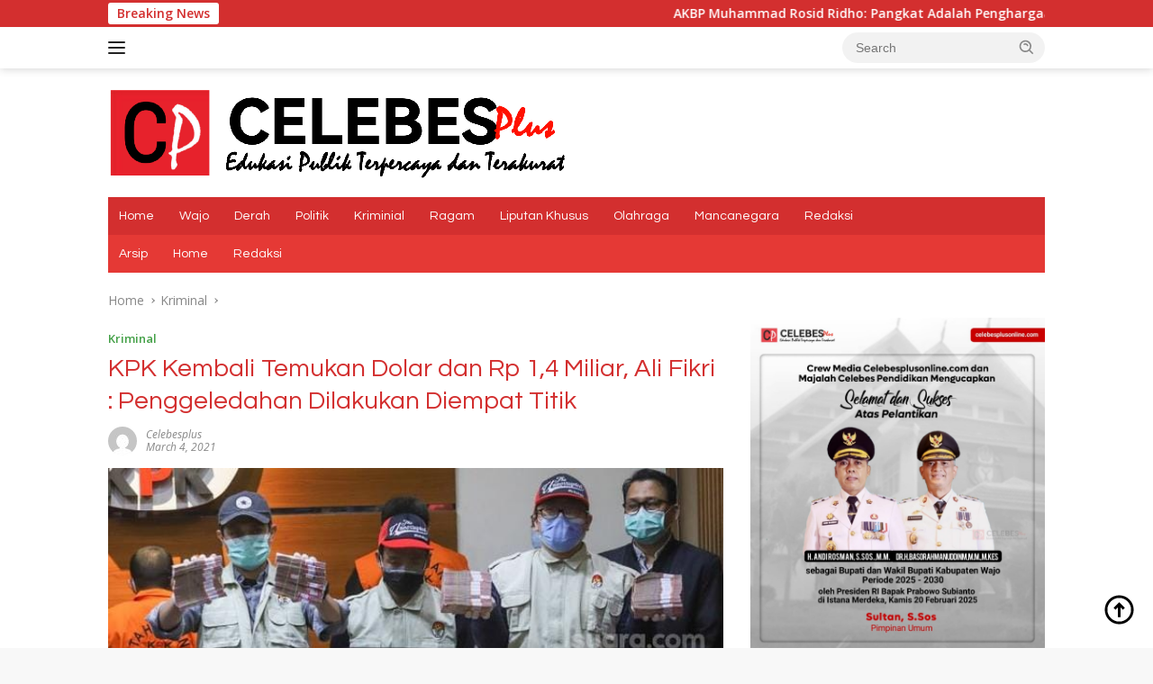

--- FILE ---
content_type: text/html; charset=UTF-8
request_url: https://celebesplusonline.com/index.php/2021/03/04/kpk-kembali-temukan-dolar-dan-rp-14-miliar-ali-fikri-penggeledahan-dilakukan-diempat-titik/
body_size: 19750
content:
<!doctype html>
<html lang="en-US">
<head>
	<meta charset="UTF-8">
	<meta name="viewport" content="width=device-width, initial-scale=1">
	<link rel="profile" href="https://gmpg.org/xfn/11">

	<meta name='robots' content='index, follow, max-image-preview:large, max-snippet:-1, max-video-preview:-1' />
	<style>img:is([sizes="auto" i], [sizes^="auto," i]) { contain-intrinsic-size: 3000px 1500px }</style>
	
	<!-- This site is optimized with the Yoast SEO plugin v24.5 - https://yoast.com/wordpress/plugins/seo/ -->
	<title>KPK Kembali Temukan Dolar dan Rp 1,4 Miliar, Ali Fikri : Penggeledahan Dilakukan Diempat Titik - CelebesPlus Online</title>
	<link rel="canonical" href="https://celebesplusonline.com/index.php/2021/03/04/kpk-kembali-temukan-dolar-dan-rp-14-miliar-ali-fikri-penggeledahan-dilakukan-diempat-titik/" />
	<meta property="og:locale" content="en_US" />
	<meta property="og:type" content="article" />
	<meta property="og:title" content="KPK Kembali Temukan Dolar dan Rp 1,4 Miliar, Ali Fikri : Penggeledahan Dilakukan Diempat Titik - CelebesPlus Online" />
	<meta property="og:description" content="Celebesplusonline.com (Makassar Sulsel) &#8212; Pelaksana Tugas Juru bicara KPK Ali Fikri mengatakan, penyidik KPK menemukan..." />
	<meta property="og:url" content="https://celebesplusonline.com/index.php/2021/03/04/kpk-kembali-temukan-dolar-dan-rp-14-miliar-ali-fikri-penggeledahan-dilakukan-diempat-titik/" />
	<meta property="og:site_name" content="CelebesPlus Online" />
	<meta property="article:published_time" content="2021-03-04T13:19:09+00:00" />
	<meta property="og:image" content="https://celebesplusonline.com/wp-content/uploads/2021/03/IMG-20210304-WA0110.jpg" />
	<meta property="og:image:width" content="640" />
	<meta property="og:image:height" content="359" />
	<meta property="og:image:type" content="image/jpeg" />
	<meta name="author" content="Celebesplus" />
	<meta name="twitter:card" content="summary_large_image" />
	<meta name="twitter:label1" content="Written by" />
	<meta name="twitter:data1" content="Celebesplus" />
	<meta name="twitter:label2" content="Est. reading time" />
	<meta name="twitter:data2" content="1 minute" />
	<script type="application/ld+json" class="yoast-schema-graph">{"@context":"https://schema.org","@graph":[{"@type":"Article","@id":"https://celebesplusonline.com/index.php/2021/03/04/kpk-kembali-temukan-dolar-dan-rp-14-miliar-ali-fikri-penggeledahan-dilakukan-diempat-titik/#article","isPartOf":{"@id":"https://celebesplusonline.com/index.php/2021/03/04/kpk-kembali-temukan-dolar-dan-rp-14-miliar-ali-fikri-penggeledahan-dilakukan-diempat-titik/"},"author":{"name":"Celebesplus","@id":"https://celebesplusonline.com/#/schema/person/fcae5d14388e4b680cfbaed99f0b0b6a"},"headline":"KPK Kembali Temukan Dolar dan Rp 1,4 Miliar, Ali Fikri : Penggeledahan Dilakukan Diempat Titik","datePublished":"2021-03-04T13:19:09+00:00","mainEntityOfPage":{"@id":"https://celebesplusonline.com/index.php/2021/03/04/kpk-kembali-temukan-dolar-dan-rp-14-miliar-ali-fikri-penggeledahan-dilakukan-diempat-titik/"},"wordCount":207,"commentCount":0,"publisher":{"@id":"https://celebesplusonline.com/#organization"},"image":{"@id":"https://celebesplusonline.com/index.php/2021/03/04/kpk-kembali-temukan-dolar-dan-rp-14-miliar-ali-fikri-penggeledahan-dilakukan-diempat-titik/#primaryimage"},"thumbnailUrl":"https://celebesplusonline.com/wp-content/uploads/2021/03/IMG-20210304-WA0110.jpg","articleSection":["Kriminal"],"inLanguage":"en-US","potentialAction":[{"@type":"CommentAction","name":"Comment","target":["https://celebesplusonline.com/index.php/2021/03/04/kpk-kembali-temukan-dolar-dan-rp-14-miliar-ali-fikri-penggeledahan-dilakukan-diempat-titik/#respond"]}]},{"@type":"WebPage","@id":"https://celebesplusonline.com/index.php/2021/03/04/kpk-kembali-temukan-dolar-dan-rp-14-miliar-ali-fikri-penggeledahan-dilakukan-diempat-titik/","url":"https://celebesplusonline.com/index.php/2021/03/04/kpk-kembali-temukan-dolar-dan-rp-14-miliar-ali-fikri-penggeledahan-dilakukan-diempat-titik/","name":"KPK Kembali Temukan Dolar dan Rp 1,4 Miliar, Ali Fikri : Penggeledahan Dilakukan Diempat Titik - CelebesPlus Online","isPartOf":{"@id":"https://celebesplusonline.com/#website"},"primaryImageOfPage":{"@id":"https://celebesplusonline.com/index.php/2021/03/04/kpk-kembali-temukan-dolar-dan-rp-14-miliar-ali-fikri-penggeledahan-dilakukan-diempat-titik/#primaryimage"},"image":{"@id":"https://celebesplusonline.com/index.php/2021/03/04/kpk-kembali-temukan-dolar-dan-rp-14-miliar-ali-fikri-penggeledahan-dilakukan-diempat-titik/#primaryimage"},"thumbnailUrl":"https://celebesplusonline.com/wp-content/uploads/2021/03/IMG-20210304-WA0110.jpg","datePublished":"2021-03-04T13:19:09+00:00","breadcrumb":{"@id":"https://celebesplusonline.com/index.php/2021/03/04/kpk-kembali-temukan-dolar-dan-rp-14-miliar-ali-fikri-penggeledahan-dilakukan-diempat-titik/#breadcrumb"},"inLanguage":"en-US","potentialAction":[{"@type":"ReadAction","target":["https://celebesplusonline.com/index.php/2021/03/04/kpk-kembali-temukan-dolar-dan-rp-14-miliar-ali-fikri-penggeledahan-dilakukan-diempat-titik/"]}]},{"@type":"ImageObject","inLanguage":"en-US","@id":"https://celebesplusonline.com/index.php/2021/03/04/kpk-kembali-temukan-dolar-dan-rp-14-miliar-ali-fikri-penggeledahan-dilakukan-diempat-titik/#primaryimage","url":"https://celebesplusonline.com/wp-content/uploads/2021/03/IMG-20210304-WA0110.jpg","contentUrl":"https://celebesplusonline.com/wp-content/uploads/2021/03/IMG-20210304-WA0110.jpg","width":640,"height":359},{"@type":"BreadcrumbList","@id":"https://celebesplusonline.com/index.php/2021/03/04/kpk-kembali-temukan-dolar-dan-rp-14-miliar-ali-fikri-penggeledahan-dilakukan-diempat-titik/#breadcrumb","itemListElement":[{"@type":"ListItem","position":1,"name":"Beranda","item":"https://celebesplusonline.com/"},{"@type":"ListItem","position":2,"name":"KPK Kembali Temukan Dolar dan Rp 1,4 Miliar, Ali Fikri : Penggeledahan Dilakukan Diempat Titik"}]},{"@type":"WebSite","@id":"https://celebesplusonline.com/#website","url":"https://celebesplusonline.com/","name":"CelebesPlus Online","description":"Edukasi Publik Terpercaya dan Terakurat","publisher":{"@id":"https://celebesplusonline.com/#organization"},"potentialAction":[{"@type":"SearchAction","target":{"@type":"EntryPoint","urlTemplate":"https://celebesplusonline.com/?s={search_term_string}"},"query-input":{"@type":"PropertyValueSpecification","valueRequired":true,"valueName":"search_term_string"}}],"inLanguage":"en-US"},{"@type":"Organization","@id":"https://celebesplusonline.com/#organization","name":"CelebesPlus Online","url":"https://celebesplusonline.com/","logo":{"@type":"ImageObject","inLanguage":"en-US","@id":"https://celebesplusonline.com/#/schema/logo/image/","url":"https://celebesplusonline.com/wp-content/uploads/2024/04/logo-clb.png","contentUrl":"https://celebesplusonline.com/wp-content/uploads/2024/04/logo-clb.png","width":512,"height":103,"caption":"CelebesPlus Online "},"image":{"@id":"https://celebesplusonline.com/#/schema/logo/image/"}},{"@type":"Person","@id":"https://celebesplusonline.com/#/schema/person/fcae5d14388e4b680cfbaed99f0b0b6a","name":"Celebesplus","image":{"@type":"ImageObject","inLanguage":"en-US","@id":"https://celebesplusonline.com/#/schema/person/image/","url":"https://secure.gravatar.com/avatar/3a5770cd33fd996419b49f72a03b7f116caced517992db2aba9d328cfb01d4e8?s=96&d=mm&r=g","contentUrl":"https://secure.gravatar.com/avatar/3a5770cd33fd996419b49f72a03b7f116caced517992db2aba9d328cfb01d4e8?s=96&d=mm&r=g","caption":"Celebesplus"},"url":"https://celebesplusonline.com/index.php/author/celebesplus/"}]}</script>
	<!-- / Yoast SEO plugin. -->


<link rel='dns-prefetch' href='//fonts.googleapis.com' />
<link rel="alternate" type="application/rss+xml" title="CelebesPlus Online  &raquo; Feed" href="https://celebesplusonline.com/index.php/feed/" />
<link rel="alternate" type="application/rss+xml" title="CelebesPlus Online  &raquo; Comments Feed" href="https://celebesplusonline.com/index.php/comments/feed/" />
<link rel="alternate" type="application/rss+xml" title="CelebesPlus Online  &raquo; KPK Kembali Temukan Dolar dan Rp 1,4 Miliar, Ali Fikri : Penggeledahan Dilakukan Diempat  Titik Comments Feed" href="https://celebesplusonline.com/index.php/2021/03/04/kpk-kembali-temukan-dolar-dan-rp-14-miliar-ali-fikri-penggeledahan-dilakukan-diempat-titik/feed/" />
<script>
window._wpemojiSettings = {"baseUrl":"https:\/\/s.w.org\/images\/core\/emoji\/16.0.1\/72x72\/","ext":".png","svgUrl":"https:\/\/s.w.org\/images\/core\/emoji\/16.0.1\/svg\/","svgExt":".svg","source":{"concatemoji":"https:\/\/celebesplusonline.com\/wp-includes\/js\/wp-emoji-release.min.js?ver=6.8.3"}};
/*! This file is auto-generated */
!function(s,n){var o,i,e;function c(e){try{var t={supportTests:e,timestamp:(new Date).valueOf()};sessionStorage.setItem(o,JSON.stringify(t))}catch(e){}}function p(e,t,n){e.clearRect(0,0,e.canvas.width,e.canvas.height),e.fillText(t,0,0);var t=new Uint32Array(e.getImageData(0,0,e.canvas.width,e.canvas.height).data),a=(e.clearRect(0,0,e.canvas.width,e.canvas.height),e.fillText(n,0,0),new Uint32Array(e.getImageData(0,0,e.canvas.width,e.canvas.height).data));return t.every(function(e,t){return e===a[t]})}function u(e,t){e.clearRect(0,0,e.canvas.width,e.canvas.height),e.fillText(t,0,0);for(var n=e.getImageData(16,16,1,1),a=0;a<n.data.length;a++)if(0!==n.data[a])return!1;return!0}function f(e,t,n,a){switch(t){case"flag":return n(e,"\ud83c\udff3\ufe0f\u200d\u26a7\ufe0f","\ud83c\udff3\ufe0f\u200b\u26a7\ufe0f")?!1:!n(e,"\ud83c\udde8\ud83c\uddf6","\ud83c\udde8\u200b\ud83c\uddf6")&&!n(e,"\ud83c\udff4\udb40\udc67\udb40\udc62\udb40\udc65\udb40\udc6e\udb40\udc67\udb40\udc7f","\ud83c\udff4\u200b\udb40\udc67\u200b\udb40\udc62\u200b\udb40\udc65\u200b\udb40\udc6e\u200b\udb40\udc67\u200b\udb40\udc7f");case"emoji":return!a(e,"\ud83e\udedf")}return!1}function g(e,t,n,a){var r="undefined"!=typeof WorkerGlobalScope&&self instanceof WorkerGlobalScope?new OffscreenCanvas(300,150):s.createElement("canvas"),o=r.getContext("2d",{willReadFrequently:!0}),i=(o.textBaseline="top",o.font="600 32px Arial",{});return e.forEach(function(e){i[e]=t(o,e,n,a)}),i}function t(e){var t=s.createElement("script");t.src=e,t.defer=!0,s.head.appendChild(t)}"undefined"!=typeof Promise&&(o="wpEmojiSettingsSupports",i=["flag","emoji"],n.supports={everything:!0,everythingExceptFlag:!0},e=new Promise(function(e){s.addEventListener("DOMContentLoaded",e,{once:!0})}),new Promise(function(t){var n=function(){try{var e=JSON.parse(sessionStorage.getItem(o));if("object"==typeof e&&"number"==typeof e.timestamp&&(new Date).valueOf()<e.timestamp+604800&&"object"==typeof e.supportTests)return e.supportTests}catch(e){}return null}();if(!n){if("undefined"!=typeof Worker&&"undefined"!=typeof OffscreenCanvas&&"undefined"!=typeof URL&&URL.createObjectURL&&"undefined"!=typeof Blob)try{var e="postMessage("+g.toString()+"("+[JSON.stringify(i),f.toString(),p.toString(),u.toString()].join(",")+"));",a=new Blob([e],{type:"text/javascript"}),r=new Worker(URL.createObjectURL(a),{name:"wpTestEmojiSupports"});return void(r.onmessage=function(e){c(n=e.data),r.terminate(),t(n)})}catch(e){}c(n=g(i,f,p,u))}t(n)}).then(function(e){for(var t in e)n.supports[t]=e[t],n.supports.everything=n.supports.everything&&n.supports[t],"flag"!==t&&(n.supports.everythingExceptFlag=n.supports.everythingExceptFlag&&n.supports[t]);n.supports.everythingExceptFlag=n.supports.everythingExceptFlag&&!n.supports.flag,n.DOMReady=!1,n.readyCallback=function(){n.DOMReady=!0}}).then(function(){return e}).then(function(){var e;n.supports.everything||(n.readyCallback(),(e=n.source||{}).concatemoji?t(e.concatemoji):e.wpemoji&&e.twemoji&&(t(e.twemoji),t(e.wpemoji)))}))}((window,document),window._wpemojiSettings);
</script>
<link rel='stylesheet' id='dashicons-css' href='https://celebesplusonline.com/wp-includes/css/dashicons.min.css?ver=6.8.3' media='all' />
<link rel='stylesheet' id='post-views-counter-frontend-css' href='https://celebesplusonline.com/wp-content/plugins/post-views-counter/css/frontend.min.css?ver=1.5.5' media='all' />
<link rel='stylesheet' id='menu-icons-extra-css' href='https://celebesplusonline.com/wp-content/plugins/menu-icons/css/extra.min.css?ver=0.13.18' media='all' />
<style id='wp-emoji-styles-inline-css'>

	img.wp-smiley, img.emoji {
		display: inline !important;
		border: none !important;
		box-shadow: none !important;
		height: 1em !important;
		width: 1em !important;
		margin: 0 0.07em !important;
		vertical-align: -0.1em !important;
		background: none !important;
		padding: 0 !important;
	}
</style>
<style id='kia-post-subtitle-style-inline-css'>
.wp-block-kia-post-subtitle{box-sizing:border-box;word-break:break-word}.wp-block-kia-post-subtitle a{display:inline-block}.wp-block-kia-post-subtitle.no-subtitle{opacity:.333}

</style>
<link rel='stylesheet' id='wpberita-fonts-css' href='https://fonts.googleapis.com/css?family=Questrial%3A400%2C%2C400%7COpen+Sans%3A400%2Citalic%2C600&#038;subset=latin&#038;display=swap&#038;ver=2.1.6' media='all' />
<link rel='stylesheet' id='wpberita-style-css' href='https://celebesplusonline.com/wp-content/themes/wpberita/style.css?ver=2.1.6' media='all' />
<style id='wpberita-style-inline-css'>
h1,h2,h3,h4,h5,h6,.sidr-class-site-title,.site-title,.gmr-mainmenu ul > li > a,.sidr ul li a,.heading-text,.gmr-mobilemenu ul li a,#navigationamp ul li a{font-family:Questrial;}h1,h2,h3,h4,h5,h6,.sidr-class-site-title,.site-title,.gmr-mainmenu ul > li > a,.sidr ul li a,.heading-text,.gmr-mobilemenu ul li a,#navigationamp ul li a,.related-text-onlytitle{font-weight:400;}h1 strong,h2 strong,h3 strong,h4 strong,h5 strong,h6 strong{font-weight:400;}body{font-family:Open Sans;--font-reguler:400;--font-bold:600;--background-color:#f8f8f8;--main-color:#000000;--link-color-body:#000000;--hoverlink-color-body:#D32F2F;--border-color:#cccccc;--button-bgcolor:#43A047;--button-color:#ffffff;--header-bgcolor:#ffffff;--topnav-color:#222222;--bigheadline-color:#f1c40f;--mainmenu-color:#ffffff;--mainmenu-hovercolor:#f1c40f;--secondmenu-bgcolor:#E53935;--secondmenu-color:#ffffff;--secondmenu-hovercolor:#f1c40f;--content-bgcolor:#ffffff;--content-greycolor:#888888;--greybody-bgcolor:#efefef;--footer-bgcolor:#f0f0f0;--footer-color:#666666;--footer-linkcolor:#666666;--footer-hover-linkcolor:#666666;}.entry-content-single{font-size:16px;}body,body.dark-theme{--scheme-color:#D32F2F;--secondscheme-color:#43A047;--mainmenu-bgcolor:#D32F2F;}/* Generate Using Cache */
</style>
<link rel="https://api.w.org/" href="https://celebesplusonline.com/index.php/wp-json/" /><link rel="alternate" title="JSON" type="application/json" href="https://celebesplusonline.com/index.php/wp-json/wp/v2/posts/2370" /><link rel="EditURI" type="application/rsd+xml" title="RSD" href="https://celebesplusonline.com/xmlrpc.php?rsd" />
<meta name="generator" content="WordPress 6.8.3" />
<link rel='shortlink' href='https://celebesplusonline.com/?p=2370' />
<link rel="alternate" title="oEmbed (JSON)" type="application/json+oembed" href="https://celebesplusonline.com/index.php/wp-json/oembed/1.0/embed?url=https%3A%2F%2Fcelebesplusonline.com%2Findex.php%2F2021%2F03%2F04%2Fkpk-kembali-temukan-dolar-dan-rp-14-miliar-ali-fikri-penggeledahan-dilakukan-diempat-titik%2F" />
<link rel="alternate" title="oEmbed (XML)" type="text/xml+oembed" href="https://celebesplusonline.com/index.php/wp-json/oembed/1.0/embed?url=https%3A%2F%2Fcelebesplusonline.com%2Findex.php%2F2021%2F03%2F04%2Fkpk-kembali-temukan-dolar-dan-rp-14-miliar-ali-fikri-penggeledahan-dilakukan-diempat-titik%2F&#038;format=xml" />
<link rel="pingback" href="https://celebesplusonline.com/xmlrpc.php"></head>

<body class="wp-singular post-template-default single single-post postid-2370 single-format-standard wp-custom-logo wp-embed-responsive wp-theme-wpberita idtheme kentooz">
	<a class="skip-link screen-reader-text" href="#primary">Skip to content</a>
	<div id="topnavwrap" class="gmr-topnavwrap clearfix">
		<div class="gmr-topnotification"><div class="container"><div class="list-flex"><div class="row-flex"><div class="text-marquee">Breaking News</div></div><div class="row-flex wrap-marquee"><div class="marquee">				<a href="https://celebesplusonline.com/index.php/2025/06/30/akbp-muhammad-rosid-ridho-pangkat-adalah-penghargaan-dan-tanggung-jawab/" class="gmr-recent-marquee" title="AKBP Muhammad Rosid Ridho: Pangkat Adalah Penghargaan dan Tanggung Jawab">AKBP Muhammad Rosid Ridho: Pangkat Adalah Penghargaan dan Tanggung Jawab</a>
								<a href="https://celebesplusonline.com/index.php/2025/06/30/dana-media-belum-terbayarkan-kadis-kominfotikdwi-apriyanto-diminta-angkat-bicara/" class="gmr-recent-marquee" title="Dana Media Belum Terbayarkan, Kadis Kominfotik,Dwi Apriyanto Diminta Angkat Bicara">Dana Media Belum Terbayarkan, Kadis Kominfotik,Dwi Apriyanto Diminta Angkat Bicara</a>
								<a href="https://celebesplusonline.com/index.php/2025/06/30/sunyi-penjelasan-harap-menyala-kadis-kominfotik-wajo-belum-bersuara-soal-pembayaran-media/" class="gmr-recent-marquee" title="Sunyi Penjelasan, Harap Menyala: Kadis Kominfotik Wajo Belum Bersuara Soal Pembayaran Media">Sunyi Penjelasan, Harap Menyala: Kadis Kominfotik Wajo Belum Bersuara Soal Pembayaran Media</a>
								<a href="https://celebesplusonline.com/index.php/2025/06/29/wabup-wajo-pelantikan-koni-momentum-strategis-menyongsong-tuan-rumah-porprov-sulsel/" class="gmr-recent-marquee" title="Wabup Wajo: Pelantikan KONI, Momentum Strategis Menyongsong Tuan Rumah Porprov Sulsel">Wabup Wajo: Pelantikan KONI, Momentum Strategis Menyongsong Tuan Rumah Porprov Sulsel</a>
								<a href="https://celebesplusonline.com/index.php/2025/06/28/ada-apa-denganmu-satgas-kabupaten-wajo-thm-masih-beroperasi-hingga-pukul-01-40-wita-bertepatan-1-muharram/" class="gmr-recent-marquee" title="Ada Apa Denganmu SATGAS Kabupaten Wajo??? THM Masih Beroperasi Hingga Pukul 01.40 WITA, Bertepatan 1 Muharram">Ada Apa Denganmu SATGAS Kabupaten Wajo??? THM Masih Beroperasi Hingga Pukul 01.40 WITA, Bertepatan 1 Muharram</a>
				</div></div></div></div></div>
		<div class="container">
			<div class="list-flex">
				<div class="row-flex gmr-navleft">
					<a id="gmr-responsive-menu" title="Menus" href="#menus" rel="nofollow"><div class="ktz-i-wrap"><span class="ktz-i"></span><span class="ktz-i"></span><span class="ktz-i"></span></div></a><div class="gmr-logo-mobile"><a class="custom-logo-link" href="https://celebesplusonline.com/" title="CelebesPlus Online " rel="home"><img class="custom-logo" src="https://celebesplusonline.com/wp-content/uploads/2024/04/logo-clb.png" width="512" height="103" alt="CelebesPlus Online " loading="lazy" /></a></div>				</div>

				<div class="row-flex gmr-navright">
					
								<div class="gmr-table-search">
									<form method="get" class="gmr-searchform searchform" action="https://celebesplusonline.com/">
										<input type="text" name="s" id="s" placeholder="Search" />
										<input type="hidden" name="post_type" value="post" />
										<button type="submit" role="button" class="gmr-search-submit gmr-search-icon">
										<svg xmlns="http://www.w3.org/2000/svg" aria-hidden="true" role="img" width="1em" height="1em" preserveAspectRatio="xMidYMid meet" viewBox="0 0 24 24"><path fill="currentColor" d="M10 18a7.952 7.952 0 0 0 4.897-1.688l4.396 4.396l1.414-1.414l-4.396-4.396A7.952 7.952 0 0 0 18 10c0-4.411-3.589-8-8-8s-8 3.589-8 8s3.589 8 8 8zm0-14c3.309 0 6 2.691 6 6s-2.691 6-6 6s-6-2.691-6-6s2.691-6 6-6z"/><path fill="currentColor" d="M11.412 8.586c.379.38.588.882.588 1.414h2a3.977 3.977 0 0 0-1.174-2.828c-1.514-1.512-4.139-1.512-5.652 0l1.412 1.416c.76-.758 2.07-.756 2.826-.002z"/></svg>
										</button>
									</form>
								</div>
							<div class="gmr-search-btn">
					<a id="search-menu-button" class="topnav-button gmr-search-icon" title="Search" href="#" rel="nofollow"><svg xmlns="http://www.w3.org/2000/svg" aria-hidden="true" role="img" width="1em" height="1em" preserveAspectRatio="xMidYMid meet" viewBox="0 0 24 24"><path fill="none" stroke="currentColor" stroke-linecap="round" stroke-width="2" d="m21 21l-4.486-4.494M19 10.5a8.5 8.5 0 1 1-17 0a8.5 8.5 0 0 1 17 0Z"/></svg></a>
					<div id="search-dropdown-container" class="search-dropdown search">
					<form method="get" class="gmr-searchform searchform" action="https://celebesplusonline.com/">
						<input type="text" name="s" id="s" placeholder="Search" />
						<button type="submit" class="gmr-search-submit gmr-search-icon"><svg xmlns="http://www.w3.org/2000/svg" aria-hidden="true" role="img" width="1em" height="1em" preserveAspectRatio="xMidYMid meet" viewBox="0 0 24 24"><path fill="currentColor" d="M10 18a7.952 7.952 0 0 0 4.897-1.688l4.396 4.396l1.414-1.414l-4.396-4.396A7.952 7.952 0 0 0 18 10c0-4.411-3.589-8-8-8s-8 3.589-8 8s3.589 8 8 8zm0-14c3.309 0 6 2.691 6 6s-2.691 6-6 6s-6-2.691-6-6s2.691-6 6-6z"/><path fill="currentColor" d="M11.412 8.586c.379.38.588.882.588 1.414h2a3.977 3.977 0 0 0-1.174-2.828c-1.514-1.512-4.139-1.512-5.652 0l1.412 1.416c.76-.758 2.07-.756 2.826-.002z"/></svg></button>
					</form>
					</div>
				</div>				</div>
			</div>
		</div>
				</div>

	<div id="page" class="site">

									<header id="masthead" class="site-header">
								<div class="container">
					<div class="site-branding">
						<div class="gmr-logo"><div class="gmr-logo-wrap"><a class="custom-logo-link logolink" href="https://celebesplusonline.com" title="CelebesPlus Online " rel="home"><img class="custom-logo" src="https://celebesplusonline.com/wp-content/uploads/2024/04/logo-clb.png" width="512" height="103" alt="CelebesPlus Online " loading="lazy" /></a><div class="close-topnavmenu-wrap"><a id="close-topnavmenu-button" rel="nofollow" href="#"><svg xmlns="http://www.w3.org/2000/svg" aria-hidden="true" role="img" width="1em" height="1em" preserveAspectRatio="xMidYMid meet" viewBox="0 0 32 32"><path fill="currentColor" d="M24 9.4L22.6 8L16 14.6L9.4 8L8 9.4l6.6 6.6L8 22.6L9.4 24l6.6-6.6l6.6 6.6l1.4-1.4l-6.6-6.6L24 9.4z"/></svg></a></div></div></div>					</div><!-- .site-branding -->
				</div>
			</header><!-- #masthead -->
							<div id="main-nav-wrap" class="gmr-mainmenu-wrap">
				<div class="container">
					<nav id="main-nav" class="main-navigation gmr-mainmenu">
						<ul id="primary-menu" class="menu"><li id="menu-item-15477" class="menu-item menu-item-type-custom menu-item-object-custom menu-item-home menu-item-15477"><a href="https://celebesplusonline.com/">Home</a></li>
<li id="menu-item-1135" class="menu-item menu-item-type-custom menu-item-object-custom menu-item-1135"><a href="https://celebesplusonline.com/index.php/category/wajo/">Wajo</a></li>
<li id="menu-item-511" class="menu-item menu-item-type-custom menu-item-object-custom menu-item-511"><a href="https://celebesplusonline.com/index.php/category/daerah/">Derah</a></li>
<li id="menu-item-499" class="menu-item menu-item-type-custom menu-item-object-custom menu-item-499"><a href="https://celebesplusonline.com/index.php/category/politik/">Politik</a></li>
<li id="menu-item-1205" class="menu-item menu-item-type-custom menu-item-object-custom menu-item-1205"><a href="https://celebesplusonline.com/index.php/category/kriminal/">Kriminial</a></li>
<li id="menu-item-501" class="menu-item menu-item-type-custom menu-item-object-custom menu-item-501"><a href="https://celebesplusonline.com/index.php/category/ragam/">Ragam</a></li>
<li id="menu-item-500" class="menu-item menu-item-type-custom menu-item-object-custom menu-item-home menu-item-500"><a href="https://celebesplusonline.com/">Liputan Khusus</a></li>
<li id="menu-item-512" class="menu-item menu-item-type-custom menu-item-object-custom menu-item-512"><a href="https://celebesplusonline.com/index.php/category/olahraga/">Olahraga</a></li>
<li id="menu-item-15492" class="menu-item menu-item-type-custom menu-item-object-custom menu-item-15492"><a href="https://celebesplusonline.com/index.php/category/mancanegara/">Mancanegara</a></li>
<li id="menu-item-523" class="menu-item menu-item-type-custom menu-item-object-custom menu-item-523"><a href="https://celebesplusonline.com/index.php/redaksi/">Redaksi</a></li>
</ul><ul id="secondary-menu" class="menu"><li class="page_item page-item-16173"><a href="https://celebesplusonline.com/index.php/arsip/">Arsip</a></li>
<li class="page_item page-item-448 current_page_parent"><a href="https://celebesplusonline.com/index.php/home/">Home</a></li>
<li class="page_item page-item-517"><a href="https://celebesplusonline.com/index.php/redaksi/">Redaksi</a></li>
</ul>
					</nav><!-- #main-nav -->
				</div>
			</div>
			
		
		<div id="content" class="gmr-content">

			<div class="container">
				<div class="row">
<main id="primary" class="site-main col-md-8">
	
<article id="post-2370" class="content-single post-2370 post type-post status-publish format-standard has-post-thumbnail hentry category-kriminal">
				<div class="breadcrumbs" itemscope itemtype="https://schema.org/BreadcrumbList">
																						<span class="first-cl" itemprop="itemListElement" itemscope itemtype="https://schema.org/ListItem">
								<a itemscope itemtype="https://schema.org/WebPage" itemprop="item" itemid="https://celebesplusonline.com/" href="https://celebesplusonline.com/"><span itemprop="name">Home</span></a>
								<span itemprop="position" content="1"></span>
							</span>
												<span class="separator"></span>
																											<span class="0-cl" itemprop="itemListElement" itemscope itemtype="http://schema.org/ListItem">
								<a itemscope itemtype="https://schema.org/WebPage" itemprop="item" itemid="https://celebesplusonline.com/index.php/category/kriminal/" href="https://celebesplusonline.com/index.php/category/kriminal/"><span itemprop="name">Kriminal</span></a>
								<span itemprop="position" content="2"></span>
							</span>
												<span class="separator"></span>
																				<span class="last-cl" itemscope itemtype="https://schema.org/ListItem">
						<span itemprop="name">KPK Kembali Temukan Dolar dan Rp 1,4 Miliar, Ali Fikri : Penggeledahan Dilakukan Diempat  Titik</span>
						<span itemprop="position" content="3"></span>
						</span>
												</div>
				<header class="entry-header entry-header-single">
		<div class="gmr-meta-topic"><strong><span class="cat-links-content"><a href="https://celebesplusonline.com/index.php/category/kriminal/" rel="category tag">Kriminal</a></span></strong>&nbsp;&nbsp;</div><h1 class="entry-title"><strong>KPK Kembali Temukan Dolar dan Rp 1,4 Miliar, Ali Fikri : Penggeledahan Dilakukan Diempat  Titik</strong></h1><div class="list-table clearfix"><div class="table-row"><div class="table-cell gmr-gravatar-metasingle"><a class="url" href="https://celebesplusonline.com/index.php/author/celebesplus/" title="Permalink to: Celebesplus"><img alt='' src='https://secure.gravatar.com/avatar/3a5770cd33fd996419b49f72a03b7f116caced517992db2aba9d328cfb01d4e8?s=32&#038;d=mm&#038;r=g' srcset='https://secure.gravatar.com/avatar/3a5770cd33fd996419b49f72a03b7f116caced517992db2aba9d328cfb01d4e8?s=64&#038;d=mm&#038;r=g 2x' class='avatar avatar-32 photo img-cicle' height='32' width='32' decoding='async'/></a></div><div class="table-cell gmr-content-metasingle"><div class="meta-content gmr-content-metasingle"><span class="author vcard"><a class="url fn n" href="https://celebesplusonline.com/index.php/author/celebesplus/" title="Celebesplus">Celebesplus</a></span></div><div class="meta-content gmr-content-metasingle"><span class="posted-on"><time class="entry-date published updated" datetime="2021-03-04T13:19:09+00:00">March 4, 2021</time></span></div></div></div></div>	</header><!-- .entry-header -->
				<figure class="post-thumbnail gmr-thumbnail-single">
				<img width="640" height="359" src="https://celebesplusonline.com/wp-content/uploads/2021/03/IMG-20210304-WA0110.jpg" class="attachment-post-thumbnail size-post-thumbnail wp-post-image" alt="" decoding="async" fetchpriority="high" srcset="https://celebesplusonline.com/wp-content/uploads/2021/03/IMG-20210304-WA0110.jpg 640w, https://celebesplusonline.com/wp-content/uploads/2021/03/IMG-20210304-WA0110-300x168.jpg 300w" sizes="(max-width: 640px) 100vw, 640px" />							</figure>
			
	<div class="single-wrap">
				<div class="entry-content entry-content-single clearfix">
			<p>Celebesplusonline.com (Makassar Sulsel) &#8212; Pelaksana Tugas Juru bicara KPK Ali Fikri mengatakan, penyidik KPK menemukan uang sekitar Rp 1,4 miliar dan uang asing sebesar USD 10.000 dan SGD 190.000. Uang tersebut hasil penggeledahan di empat titik di Sulawesi Selatan.</p>
<p><img decoding="async" class="alignnone size-full wp-image-2371" src="http://celebesplusonline.com/wp-content/uploads/2021/03/IMG-20210304-WA0110.jpg" alt="" width="640" height="359" srcset="https://celebesplusonline.com/wp-content/uploads/2021/03/IMG-20210304-WA0110.jpg 640w, https://celebesplusonline.com/wp-content/uploads/2021/03/IMG-20210304-WA0110-300x168.jpg 300w" sizes="(max-width: 640px) 100vw, 640px" /></p>
<p>&#8220;Uang itu dari hasil penggeledahan tim penyidik KPK di empat lokasi berbeda di Sulsel. Mereka menemukan sejumlah uang tunai,&#8221; kata Ali kepada SuaraSulsel.id, Kamis 4 Maret 2021.</p>
<p>Ali mengaku penggeledahan dilakukan di empat titik yakni di Rumah Jabatan Gubernur Sulsel, Rumah Dinas Sekretaris Dinass PUTR Provinsi Sulsel, Kantor Dinas PUTR Sulsel, dan Rumah Pribadi Gubernur Sulsel non aktif Nurdin Abdullah.</p>
<p>&#8220;Itu pada hari Senin dan Selasa di wilayah Sulsel terkait dugaan suap dan gratifikasi terkait pengadaan barang dan jasa, perizinan, dan pembangunan infrastruktur di lingkungan Pemerintah Provinsi Sulsel TA 2020-2021.</p>
<p>Sebagaimana yang telah kami sampaikan sebelumnya bahwa mengenai adanya temuan bukti berupa uang tunai,&#8221; bebernya.</p>
<p>Selanjutnya, uang tersebut akan diverifikasi dan dianalisa mengenai keterkaitannya dengan perkara ini. KPK segera akan melakukan penyitaan sebagai barang bukti dalam perkara ini.</p>
<p>Diketahui, KPK kembali menggeledah kantor Biro Pengadaan Barang dan Jasa, Rabu kemarin. Dalam penggeledahan itu, KPK mengamankan tiga koper dan dua kardus dokumen yang diduga sebagai barang bukti.(*)</p>
<p>Editor : Sultan</p>
<div class="gmr-related-post-onlytitle">
<div class="related-text-onlytitle">Related News</div>
<div class="clearfix">
<div class="list-gallery-title"><a href="https://celebesplusonline.com/index.php/2025/06/26/berhasil-bekuk-pelaku-pembobolan-tiga-atm-bank-sulselbar-di-manado-kapolres-wajo-rp410-juta-berhasil-diamankan/" class="recent-title heading-text" title="Berhasil Bekuk Pelaku Pembobolan Tiga ATM Bank Sulselbar di Manado, Kapolres Wajo : Rp410 Juta Berhasil Diamankan" rel="bookmark">Berhasil Bekuk Pelaku Pembobolan Tiga ATM Bank Sulselbar di Manado, Kapolres Wajo : Rp410 Juta Berhasil Diamankan</a></div>
<div class="list-gallery-title"><a href="https://celebesplusonline.com/index.php/2025/04/12/anggota-polsek-maniangpajo-polres-wajo-membongkar-arena-judi-sabung-ayam/" class="recent-title heading-text" title="Anggota Polsek Maniangpajo Polres Wajo membongkar Arena Judi Sabung Ayam" rel="bookmark">Anggota Polsek Maniangpajo Polres Wajo membongkar Arena Judi Sabung Ayam</a></div>
<div class="list-gallery-title"><a href="https://celebesplusonline.com/index.php/2025/04/04/jaringan-sobis-sidrap-diduga-dilindungi-aparat-bungkam-uang-berputar-2/" class="recent-title heading-text" title="Jaringan Sobis Sidrap Diduga Dilindungi, Aparat Bungkam, Uang Berputar" rel="bookmark">Jaringan Sobis Sidrap Diduga Dilindungi, Aparat Bungkam, Uang Berputar</a></div>
<div class="list-gallery-title"><a href="https://celebesplusonline.com/index.php/2025/03/25/media-ramai-ramai-tulis-sidrap-bebas-4s-nyatanya-sobis-makin-menggila/" class="recent-title heading-text" title="Media Ramai-ramai Tulis Sidrap Bebas 4S, Nyatanya Sobis Makin Menggila" rel="bookmark">Media Ramai-ramai Tulis Sidrap Bebas 4S, Nyatanya Sobis Makin Menggila</a></div>
<div class="list-gallery-title"><a href="https://celebesplusonline.com/index.php/2025/02/19/kapolda-sulawesi-selatan-irjen-pol-yudhiawan-wibisono-apresiasi-kerja-keras-polres-sidrap-bongkar-sabu-seberat-46-kilogram/" class="recent-title heading-text" title="Kapolda Sulawesi Selatan, Irjen Pol Yudhiawan Wibisono Apresiasi Kerja Keras Polres Sidrap Bongkar Sabu Seberat 4,6 Kilogram" rel="bookmark">Kapolda Sulawesi Selatan, Irjen Pol Yudhiawan Wibisono Apresiasi Kerja Keras Polres Sidrap Bongkar Sabu Seberat 4,6 Kilogram</a></div>
<div class="list-gallery-title"><a href="https://celebesplusonline.com/index.php/2025/02/19/polisi-sidrap-bongkar-modus-sadis-sabu-dijahit-dalam-ikan-bandeng/" class="recent-title heading-text" title="Polisi Sidrap Bongkar Modus Sadis! Sabu Dijahit Dalam Ikan Bandeng" rel="bookmark">Polisi Sidrap Bongkar Modus Sadis! Sabu Dijahit Dalam Ikan Bandeng</a></div>
</div>
</div>
<div class="post-views content-post post-2370 entry-meta load-static">
				<span class="post-views-icon dashicons dashicons-chart-bar"></span> <span class="post-views-label">Dilihat :</span> <span class="post-views-count">73</span>
			</div>
			<footer class="entry-footer entry-footer-single">
								<div class="gmr-cf-metacontent heading-text meta-content"></div>			</footer><!-- .entry-footer -->
					</div><!-- .entry-content -->
	</div>
	<div class="list-table clearfix"><div class="table-row"><div class="table-cell"><span class="comments-link heading-text"><a href="https://celebesplusonline.com/index.php/2021/03/04/kpk-kembali-temukan-dolar-dan-rp-14-miliar-ali-fikri-penggeledahan-dilakukan-diempat-titik/#respond"><svg xmlns="http://www.w3.org/2000/svg" aria-hidden="true" role="img" width="1em" height="1em" preserveAspectRatio="xMidYMid meet" viewBox="0 0 16 16"><path fill="#888" d="M3.05 3A2.5 2.5 0 0 1 5.5 1H12a3 3 0 0 1 3 3v4.5a2.5 2.5 0 0 1-2 2.45V11a2 2 0 0 1-2 2H7.16l-2.579 1.842A1 1 0 0 1 3 14.028V13a2 2 0 0 1-2-2V5a2 2 0 0 1 2-2h.05Zm1.035 0H11a2 2 0 0 1 2 2v4.915A1.5 1.5 0 0 0 14 8.5V4a2 2 0 0 0-2-2H5.5a1.5 1.5 0 0 0-1.415 1ZM12 11V5a1 1 0 0 0-1-1H3a1 1 0 0 0-1 1v6a1 1 0 0 0 1 1h1v2.028L6.84 12H11a1 1 0 0 0 1-1Z"/></svg><span class="text-comment">Comment</span></a></span></div><div class="table-cell gmr-content-share"><ul class="gmr-socialicon-share pull-right"><li class="facebook"><a href="https://www.facebook.com/sharer/sharer.php?u=https%3A%2F%2Fcelebesplusonline.com%2Findex.php%2F2021%2F03%2F04%2Fkpk-kembali-temukan-dolar-dan-rp-14-miliar-ali-fikri-penggeledahan-dilakukan-diempat-titik%2F" target="_blank" rel="nofollow" title="Facebook Share"><svg xmlns="http://www.w3.org/2000/svg" aria-hidden="true" role="img" width="1em" height="1em" preserveAspectRatio="xMidYMid meet" viewBox="0 0 32 32"><path fill="#4267b2" d="M19.254 2C15.312 2 13 4.082 13 8.826V13H8v5h5v12h5V18h4l1-5h-5V9.672C18 7.885 18.583 7 20.26 7H23V2.205C22.526 2.141 21.145 2 19.254 2z"/></svg></a></li><li class="twitter"><a href="https://twitter.com/intent/tweet?url=https%3A%2F%2Fcelebesplusonline.com%2Findex.php%2F2021%2F03%2F04%2Fkpk-kembali-temukan-dolar-dan-rp-14-miliar-ali-fikri-penggeledahan-dilakukan-diempat-titik%2F&amp;text=KPK%20Kembali%20Temukan%20Dolar%20dan%20Rp%201%2C4%20Miliar%2C%20Ali%20Fikri%20%3A%20Penggeledahan%20Dilakukan%20Diempat%20%20Titik" target="_blank" rel="nofollow" title="Tweet This"><svg xmlns="http://www.w3.org/2000/svg" width="24" height="24" viewBox="0 0 24 24"><path fill="currentColor" d="M18.205 2.25h3.308l-7.227 8.26l8.502 11.24H16.13l-5.214-6.817L4.95 21.75H1.64l7.73-8.835L1.215 2.25H8.04l4.713 6.231l5.45-6.231Zm-1.161 17.52h1.833L7.045 4.126H5.078L17.044 19.77Z"/></svg></a></li><li class="pin"><a href="https://pinterest.com/pin/create/button/?url=https%3A%2F%2Fcelebesplusonline.com%2Findex.php%2F2021%2F03%2F04%2Fkpk-kembali-temukan-dolar-dan-rp-14-miliar-ali-fikri-penggeledahan-dilakukan-diempat-titik%2F&amp;desciption=KPK%20Kembali%20Temukan%20Dolar%20dan%20Rp%201%2C4%20Miliar%2C%20Ali%20Fikri%20%3A%20Penggeledahan%20Dilakukan%20Diempat%20%20Titik&amp;media=https%3A%2F%2Fcelebesplusonline.com%2Fwp-content%2Fuploads%2F2021%2F03%2FIMG-20210304-WA0110.jpg" target="_blank" rel="nofollow" title="Tweet This"><svg xmlns="http://www.w3.org/2000/svg" aria-hidden="true" role="img" width="1em" height="1em" preserveAspectRatio="xMidYMid meet" viewBox="0 0 32 32"><path fill="#e60023" d="M16.75.406C10.337.406 4 4.681 4 11.6c0 4.4 2.475 6.9 3.975 6.9c.619 0 .975-1.725.975-2.212c0-.581-1.481-1.819-1.481-4.238c0-5.025 3.825-8.588 8.775-8.588c4.256 0 7.406 2.419 7.406 6.863c0 3.319-1.331 9.544-5.644 9.544c-1.556 0-2.888-1.125-2.888-2.737c0-2.363 1.65-4.65 1.65-7.088c0-4.137-5.869-3.387-5.869 1.613c0 1.05.131 2.212.6 3.169c-.863 3.713-2.625 9.244-2.625 13.069c0 1.181.169 2.344.281 3.525c.212.238.106.213.431.094c3.15-4.313 3.038-5.156 4.463-10.8c.769 1.463 2.756 2.25 4.331 2.25c6.637 0 9.619-6.469 9.619-12.3c0-6.206-5.363-10.256-11.25-10.256z"/></svg></a></li><li class="telegram"><a href="https://t.me/share/url?url=https%3A%2F%2Fcelebesplusonline.com%2Findex.php%2F2021%2F03%2F04%2Fkpk-kembali-temukan-dolar-dan-rp-14-miliar-ali-fikri-penggeledahan-dilakukan-diempat-titik%2F&amp;text=KPK%20Kembali%20Temukan%20Dolar%20dan%20Rp%201%2C4%20Miliar%2C%20Ali%20Fikri%20%3A%20Penggeledahan%20Dilakukan%20Diempat%20%20Titik" target="_blank" rel="nofollow" title="Telegram Share"><svg xmlns="http://www.w3.org/2000/svg" aria-hidden="true" role="img" width="1em" height="1em" preserveAspectRatio="xMidYMid meet" viewBox="0 0 15 15"><path fill="none" stroke="#08c" stroke-linejoin="round" d="m14.5 1.5l-14 5l4 2l6-4l-4 5l6 4l2-12Z"/></svg></a></li><li class="whatsapp"><a href="https://api.whatsapp.com/send?text=KPK%20Kembali%20Temukan%20Dolar%20dan%20Rp%201%2C4%20Miliar%2C%20Ali%20Fikri%20%3A%20Penggeledahan%20Dilakukan%20Diempat%20%20Titik https%3A%2F%2Fcelebesplusonline.com%2Findex.php%2F2021%2F03%2F04%2Fkpk-kembali-temukan-dolar-dan-rp-14-miliar-ali-fikri-penggeledahan-dilakukan-diempat-titik%2F" target="_blank" rel="nofollow" title="Send To WhatsApp"><svg xmlns="http://www.w3.org/2000/svg" aria-hidden="true" role="img" width="1em" height="1em" preserveAspectRatio="xMidYMid meet" viewBox="0 0 32 32"><path fill="#25d366" d="M23.328 19.177c-.401-.203-2.354-1.156-2.719-1.292c-.365-.13-.63-.198-.896.203c-.26.391-1.026 1.286-1.26 1.547s-.464.281-.859.104c-.401-.203-1.682-.62-3.203-1.984c-1.188-1.057-1.979-2.359-2.214-2.76c-.234-.396-.026-.62.172-.818c.182-.182.401-.458.604-.698c.193-.24.255-.401.396-.661c.13-.281.063-.5-.036-.698s-.896-2.161-1.229-2.943c-.318-.776-.651-.677-.896-.677c-.229-.021-.495-.021-.76-.021s-.698.099-1.063.479c-.365.401-1.396 1.359-1.396 3.297c0 1.943 1.427 3.823 1.625 4.104c.203.26 2.807 4.26 6.802 5.979c.953.401 1.693.641 2.271.839c.953.302 1.823.26 2.51.161c.76-.125 2.354-.964 2.688-1.901c.339-.943.339-1.724.24-1.901c-.099-.182-.359-.281-.76-.458zM16.083 29h-.021c-2.365 0-4.703-.641-6.745-1.839l-.479-.286l-5 1.302l1.344-4.865l-.323-.5a13.166 13.166 0 0 1-2.021-7.01c0-7.26 5.943-13.182 13.255-13.182c3.542 0 6.865 1.38 9.365 3.88a13.058 13.058 0 0 1 3.88 9.323C29.328 23.078 23.39 29 16.088 29zM27.359 4.599C24.317 1.661 20.317 0 16.062 0C7.286 0 .14 7.115.135 15.859c0 2.792.729 5.516 2.125 7.927L0 32l8.448-2.203a16.13 16.13 0 0 0 7.615 1.932h.005c8.781 0 15.927-7.115 15.932-15.865c0-4.234-1.651-8.219-4.661-11.214z"/></svg></a></li></ul></div></div></div><div class="gmr-related-post"><h3 class="related-text">Read Also</h3><div class="wpberita-list-gallery clearfix"><div class="list-gallery related-gallery"><a href="https://celebesplusonline.com/index.php/2025/06/26/berhasil-bekuk-pelaku-pembobolan-tiga-atm-bank-sulselbar-di-manado-kapolres-wajo-rp410-juta-berhasil-diamankan/" class="post-thumbnail" aria-hidden="true" tabindex="-1" title="Berhasil Bekuk Pelaku Pembobolan Tiga ATM Bank Sulselbar di Manado, Kapolres Wajo : Rp410 Juta Berhasil Diamankan" rel="bookmark"><img width="250" height="140" src="https://celebesplusonline.com/wp-content/uploads/2025/06/IMG-20250626-WA0051-250x140.jpg" class="attachment-medium-new size-medium-new wp-post-image" alt="" decoding="async" loading="lazy" srcset="https://celebesplusonline.com/wp-content/uploads/2025/06/IMG-20250626-WA0051-250x140.jpg 250w, https://celebesplusonline.com/wp-content/uploads/2025/06/IMG-20250626-WA0051-400x225.jpg 400w" sizes="auto, (max-width: 250px) 100vw, 250px" /></a><div class="list-gallery-title"><a href="https://celebesplusonline.com/index.php/2025/06/26/berhasil-bekuk-pelaku-pembobolan-tiga-atm-bank-sulselbar-di-manado-kapolres-wajo-rp410-juta-berhasil-diamankan/" class="recent-title heading-text" title="Berhasil Bekuk Pelaku Pembobolan Tiga ATM Bank Sulselbar di Manado, Kapolres Wajo : Rp410 Juta Berhasil Diamankan" rel="bookmark">Berhasil Bekuk Pelaku Pembobolan Tiga ATM Bank Sulselbar di Manado, Kapolres Wajo : Rp410 Juta Berhasil Diamankan</a></div></div><div class="list-gallery related-gallery"><a href="https://celebesplusonline.com/index.php/2025/04/12/anggota-polsek-maniangpajo-polres-wajo-membongkar-arena-judi-sabung-ayam/" class="post-thumbnail" aria-hidden="true" tabindex="-1" title="Anggota Polsek Maniangpajo Polres Wajo membongkar Arena Judi Sabung Ayam" rel="bookmark"><img width="250" height="140" src="https://celebesplusonline.com/wp-content/uploads/2025/04/IMG-20250412-WA0252-250x140.jpg" class="attachment-medium-new size-medium-new wp-post-image" alt="" decoding="async" loading="lazy" srcset="https://celebesplusonline.com/wp-content/uploads/2025/04/IMG-20250412-WA0252-250x140.jpg 250w, https://celebesplusonline.com/wp-content/uploads/2025/04/IMG-20250412-WA0252-400x225.jpg 400w" sizes="auto, (max-width: 250px) 100vw, 250px" /></a><div class="list-gallery-title"><a href="https://celebesplusonline.com/index.php/2025/04/12/anggota-polsek-maniangpajo-polres-wajo-membongkar-arena-judi-sabung-ayam/" class="recent-title heading-text" title="Anggota Polsek Maniangpajo Polres Wajo membongkar Arena Judi Sabung Ayam" rel="bookmark">Anggota Polsek Maniangpajo Polres Wajo membongkar Arena Judi Sabung Ayam</a></div></div><div class="list-gallery related-gallery"><a href="https://celebesplusonline.com/index.php/2025/04/04/jaringan-sobis-sidrap-diduga-dilindungi-aparat-bungkam-uang-berputar-2/" class="post-thumbnail" aria-hidden="true" tabindex="-1" title="Jaringan Sobis Sidrap Diduga Dilindungi, Aparat Bungkam, Uang Berputar" rel="bookmark"><img width="250" height="140" src="https://celebesplusonline.com/wp-content/uploads/2025/04/IMG-20250325-WA00391-250x140.jpg" class="attachment-medium-new size-medium-new wp-post-image" alt="" decoding="async" loading="lazy" srcset="https://celebesplusonline.com/wp-content/uploads/2025/04/IMG-20250325-WA00391-250x140.jpg 250w, https://celebesplusonline.com/wp-content/uploads/2025/04/IMG-20250325-WA00391-400x225.jpg 400w" sizes="auto, (max-width: 250px) 100vw, 250px" /></a><div class="list-gallery-title"><a href="https://celebesplusonline.com/index.php/2025/04/04/jaringan-sobis-sidrap-diduga-dilindungi-aparat-bungkam-uang-berputar-2/" class="recent-title heading-text" title="Jaringan Sobis Sidrap Diduga Dilindungi, Aparat Bungkam, Uang Berputar" rel="bookmark">Jaringan Sobis Sidrap Diduga Dilindungi, Aparat Bungkam, Uang Berputar</a></div></div><div class="list-gallery related-gallery"><a href="https://celebesplusonline.com/index.php/2025/03/25/media-ramai-ramai-tulis-sidrap-bebas-4s-nyatanya-sobis-makin-menggila/" class="post-thumbnail" aria-hidden="true" tabindex="-1" title="Media Ramai-ramai Tulis Sidrap Bebas 4S, Nyatanya Sobis Makin Menggila" rel="bookmark"><img width="250" height="140" src="https://celebesplusonline.com/wp-content/uploads/2025/03/IMG-20250325-WA0038-250x140.jpg" class="attachment-medium-new size-medium-new wp-post-image" alt="" decoding="async" loading="lazy" srcset="https://celebesplusonline.com/wp-content/uploads/2025/03/IMG-20250325-WA0038-250x140.jpg 250w, https://celebesplusonline.com/wp-content/uploads/2025/03/IMG-20250325-WA0038-400x225.jpg 400w" sizes="auto, (max-width: 250px) 100vw, 250px" /></a><div class="list-gallery-title"><a href="https://celebesplusonline.com/index.php/2025/03/25/media-ramai-ramai-tulis-sidrap-bebas-4s-nyatanya-sobis-makin-menggila/" class="recent-title heading-text" title="Media Ramai-ramai Tulis Sidrap Bebas 4S, Nyatanya Sobis Makin Menggila" rel="bookmark">Media Ramai-ramai Tulis Sidrap Bebas 4S, Nyatanya Sobis Makin Menggila</a></div></div><div class="list-gallery related-gallery"><a href="https://celebesplusonline.com/index.php/2025/02/19/kapolda-sulawesi-selatan-irjen-pol-yudhiawan-wibisono-apresiasi-kerja-keras-polres-sidrap-bongkar-sabu-seberat-46-kilogram/" class="post-thumbnail" aria-hidden="true" tabindex="-1" title="Kapolda Sulawesi Selatan, Irjen Pol Yudhiawan Wibisono Apresiasi Kerja Keras Polres Sidrap Bongkar Sabu Seberat 4,6 Kilogram" rel="bookmark"><img width="250" height="140" src="https://celebesplusonline.com/wp-content/uploads/2025/02/IMG-20250219-WA01571-250x140.jpg" class="attachment-medium-new size-medium-new wp-post-image" alt="" decoding="async" loading="lazy" srcset="https://celebesplusonline.com/wp-content/uploads/2025/02/IMG-20250219-WA01571-250x140.jpg 250w, https://celebesplusonline.com/wp-content/uploads/2025/02/IMG-20250219-WA01571-400x225.jpg 400w" sizes="auto, (max-width: 250px) 100vw, 250px" /></a><div class="list-gallery-title"><a href="https://celebesplusonline.com/index.php/2025/02/19/kapolda-sulawesi-selatan-irjen-pol-yudhiawan-wibisono-apresiasi-kerja-keras-polres-sidrap-bongkar-sabu-seberat-46-kilogram/" class="recent-title heading-text" title="Kapolda Sulawesi Selatan, Irjen Pol Yudhiawan Wibisono Apresiasi Kerja Keras Polres Sidrap Bongkar Sabu Seberat 4,6 Kilogram" rel="bookmark">Kapolda Sulawesi Selatan, Irjen Pol Yudhiawan Wibisono Apresiasi Kerja Keras Polres Sidrap Bongkar Sabu Seberat 4,6 Kilogram</a></div></div><div class="list-gallery related-gallery"><a href="https://celebesplusonline.com/index.php/2025/02/19/polisi-sidrap-bongkar-modus-sadis-sabu-dijahit-dalam-ikan-bandeng/" class="post-thumbnail" aria-hidden="true" tabindex="-1" title="Polisi Sidrap Bongkar Modus Sadis! Sabu Dijahit Dalam Ikan Bandeng" rel="bookmark"><img width="250" height="140" src="https://celebesplusonline.com/wp-content/uploads/2025/02/IMG-20250219-WA0159-250x140.jpg" class="attachment-medium-new size-medium-new wp-post-image" alt="" decoding="async" loading="lazy" srcset="https://celebesplusonline.com/wp-content/uploads/2025/02/IMG-20250219-WA0159-250x140.jpg 250w, https://celebesplusonline.com/wp-content/uploads/2025/02/IMG-20250219-WA0159-400x225.jpg 400w" sizes="auto, (max-width: 250px) 100vw, 250px" /></a><div class="list-gallery-title"><a href="https://celebesplusonline.com/index.php/2025/02/19/polisi-sidrap-bongkar-modus-sadis-sabu-dijahit-dalam-ikan-bandeng/" class="recent-title heading-text" title="Polisi Sidrap Bongkar Modus Sadis! Sabu Dijahit Dalam Ikan Bandeng" rel="bookmark">Polisi Sidrap Bongkar Modus Sadis! Sabu Dijahit Dalam Ikan Bandeng</a></div></div></div></div><div class="gmr-related-post"><h3 class="related-text first-relatedtext">Recommendation for You</h3><div class="wpberita-list-gallery clearfix"><div class="list-gallery related-gallery third-gallery"><a href="https://celebesplusonline.com/index.php/2025/06/26/berhasil-bekuk-pelaku-pembobolan-tiga-atm-bank-sulselbar-di-manado-kapolres-wajo-rp410-juta-berhasil-diamankan/" class="post-thumbnail" aria-hidden="true" tabindex="-1" title="Berhasil Bekuk Pelaku Pembobolan Tiga ATM Bank Sulselbar di Manado, Kapolres Wajo : Rp410 Juta Berhasil Diamankan" rel="bookmark"><img width="400" height="225" src="https://celebesplusonline.com/wp-content/uploads/2025/06/IMG-20250626-WA0051-400x225.jpg" class="attachment-large size-large wp-post-image" alt="" decoding="async" loading="lazy" srcset="https://celebesplusonline.com/wp-content/uploads/2025/06/IMG-20250626-WA0051-400x225.jpg 400w, https://celebesplusonline.com/wp-content/uploads/2025/06/IMG-20250626-WA0051-250x140.jpg 250w" sizes="auto, (max-width: 400px) 100vw, 400px" /></a><div class="list-gallery-title"><a href="https://celebesplusonline.com/index.php/2025/06/26/berhasil-bekuk-pelaku-pembobolan-tiga-atm-bank-sulselbar-di-manado-kapolres-wajo-rp410-juta-berhasil-diamankan/" class="recent-title heading-text" title="Berhasil Bekuk Pelaku Pembobolan Tiga ATM Bank Sulselbar di Manado, Kapolres Wajo : Rp410 Juta Berhasil Diamankan" rel="bookmark">Berhasil Bekuk Pelaku Pembobolan Tiga ATM Bank Sulselbar di Manado, Kapolres Wajo : Rp410 Juta Berhasil Diamankan</a></div><div class="entry-content entry-content-archive"><p>Kamis, 26 Juni 2025 Celebesplusonline. com// WAJO SULSEL– Satuan Reserse Kriminal (Satreskrim) Polres Wajo jajaran&#8230;</p>
</div></div><div class="list-gallery related-gallery third-gallery"><a href="https://celebesplusonline.com/index.php/2025/04/12/anggota-polsek-maniangpajo-polres-wajo-membongkar-arena-judi-sabung-ayam/" class="post-thumbnail" aria-hidden="true" tabindex="-1" title="Anggota Polsek Maniangpajo Polres Wajo membongkar Arena Judi Sabung Ayam" rel="bookmark"><img width="400" height="225" src="https://celebesplusonline.com/wp-content/uploads/2025/04/IMG-20250412-WA0252-400x225.jpg" class="attachment-large size-large wp-post-image" alt="" decoding="async" loading="lazy" srcset="https://celebesplusonline.com/wp-content/uploads/2025/04/IMG-20250412-WA0252-400x225.jpg 400w, https://celebesplusonline.com/wp-content/uploads/2025/04/IMG-20250412-WA0252-250x140.jpg 250w" sizes="auto, (max-width: 400px) 100vw, 400px" /></a><div class="list-gallery-title"><a href="https://celebesplusonline.com/index.php/2025/04/12/anggota-polsek-maniangpajo-polres-wajo-membongkar-arena-judi-sabung-ayam/" class="recent-title heading-text" title="Anggota Polsek Maniangpajo Polres Wajo membongkar Arena Judi Sabung Ayam" rel="bookmark">Anggota Polsek Maniangpajo Polres Wajo membongkar Arena Judi Sabung Ayam</a></div><div class="entry-content entry-content-archive"><p>WAJO SULSEL – Ketegasan bukan slogan. Tapi sikap nyata. Itulah yang ditunjukkan jajaran Polsek Maniangpajo,&#8230;</p>
</div></div><div class="list-gallery related-gallery third-gallery"><a href="https://celebesplusonline.com/index.php/2025/04/04/jaringan-sobis-sidrap-diduga-dilindungi-aparat-bungkam-uang-berputar-2/" class="post-thumbnail" aria-hidden="true" tabindex="-1" title="Jaringan Sobis Sidrap Diduga Dilindungi, Aparat Bungkam, Uang Berputar" rel="bookmark"><img width="400" height="225" src="https://celebesplusonline.com/wp-content/uploads/2025/04/IMG-20250325-WA00391-400x225.jpg" class="attachment-large size-large wp-post-image" alt="" decoding="async" loading="lazy" srcset="https://celebesplusonline.com/wp-content/uploads/2025/04/IMG-20250325-WA00391-400x225.jpg 400w, https://celebesplusonline.com/wp-content/uploads/2025/04/IMG-20250325-WA00391-250x140.jpg 250w" sizes="auto, (max-width: 400px) 100vw, 400px" /></a><div class="list-gallery-title"><a href="https://celebesplusonline.com/index.php/2025/04/04/jaringan-sobis-sidrap-diduga-dilindungi-aparat-bungkam-uang-berputar-2/" class="recent-title heading-text" title="Jaringan Sobis Sidrap Diduga Dilindungi, Aparat Bungkam, Uang Berputar" rel="bookmark">Jaringan Sobis Sidrap Diduga Dilindungi, Aparat Bungkam, Uang Berputar</a></div><div class="entry-content entry-content-archive"><p>SIDRAP SULSEL- Praktik penipuan online atau di Sidrap lebih dikenal sobis, bukan lagi cerita baru&#8230;.</p>
</div></div><div class="list-gallery related-gallery third-gallery"><a href="https://celebesplusonline.com/index.php/2025/03/25/media-ramai-ramai-tulis-sidrap-bebas-4s-nyatanya-sobis-makin-menggila/" class="post-thumbnail" aria-hidden="true" tabindex="-1" title="Media Ramai-ramai Tulis Sidrap Bebas 4S, Nyatanya Sobis Makin Menggila" rel="bookmark"><img width="400" height="225" src="https://celebesplusonline.com/wp-content/uploads/2025/03/IMG-20250325-WA0038-400x225.jpg" class="attachment-large size-large wp-post-image" alt="" decoding="async" loading="lazy" srcset="https://celebesplusonline.com/wp-content/uploads/2025/03/IMG-20250325-WA0038-400x225.jpg 400w, https://celebesplusonline.com/wp-content/uploads/2025/03/IMG-20250325-WA0038-250x140.jpg 250w" sizes="auto, (max-width: 400px) 100vw, 400px" /></a><div class="list-gallery-title"><a href="https://celebesplusonline.com/index.php/2025/03/25/media-ramai-ramai-tulis-sidrap-bebas-4s-nyatanya-sobis-makin-menggila/" class="recent-title heading-text" title="Media Ramai-ramai Tulis Sidrap Bebas 4S, Nyatanya Sobis Makin Menggila" rel="bookmark">Media Ramai-ramai Tulis Sidrap Bebas 4S, Nyatanya Sobis Makin Menggila</a></div><div class="entry-content entry-content-archive"><p>Foto Ilustrasi Sobiz MAKASSAR – Beberapa media lokal di Kabupaten Sidrap belakangan ini ramai-ramai menulis&#8230;</p>
</div></div><div class="list-gallery related-gallery third-gallery"><a href="https://celebesplusonline.com/index.php/2025/02/19/kapolda-sulawesi-selatan-irjen-pol-yudhiawan-wibisono-apresiasi-kerja-keras-polres-sidrap-bongkar-sabu-seberat-46-kilogram/" class="post-thumbnail" aria-hidden="true" tabindex="-1" title="Kapolda Sulawesi Selatan, Irjen Pol Yudhiawan Wibisono Apresiasi Kerja Keras Polres Sidrap Bongkar Sabu Seberat 4,6 Kilogram" rel="bookmark"><img width="400" height="225" src="https://celebesplusonline.com/wp-content/uploads/2025/02/IMG-20250219-WA01571-400x225.jpg" class="attachment-large size-large wp-post-image" alt="" decoding="async" loading="lazy" srcset="https://celebesplusonline.com/wp-content/uploads/2025/02/IMG-20250219-WA01571-400x225.jpg 400w, https://celebesplusonline.com/wp-content/uploads/2025/02/IMG-20250219-WA01571-250x140.jpg 250w" sizes="auto, (max-width: 400px) 100vw, 400px" /></a><div class="list-gallery-title"><a href="https://celebesplusonline.com/index.php/2025/02/19/kapolda-sulawesi-selatan-irjen-pol-yudhiawan-wibisono-apresiasi-kerja-keras-polres-sidrap-bongkar-sabu-seberat-46-kilogram/" class="recent-title heading-text" title="Kapolda Sulawesi Selatan, Irjen Pol Yudhiawan Wibisono Apresiasi Kerja Keras Polres Sidrap Bongkar Sabu Seberat 4,6 Kilogram" rel="bookmark">Kapolda Sulawesi Selatan, Irjen Pol Yudhiawan Wibisono Apresiasi Kerja Keras Polres Sidrap Bongkar Sabu Seberat 4,6 Kilogram</a></div><div class="entry-content entry-content-archive"><p>SIDRAP SULSEL – Seperti adegan film thriller, modus penyelundupan narkoba kali ini membuat siapa pun&#8230;</p>
</div></div><div class="list-gallery related-gallery third-gallery"><a href="https://celebesplusonline.com/index.php/2025/02/19/polisi-sidrap-bongkar-modus-sadis-sabu-dijahit-dalam-ikan-bandeng/" class="post-thumbnail" aria-hidden="true" tabindex="-1" title="Polisi Sidrap Bongkar Modus Sadis! Sabu Dijahit Dalam Ikan Bandeng" rel="bookmark"><img width="400" height="225" src="https://celebesplusonline.com/wp-content/uploads/2025/02/IMG-20250219-WA0159-400x225.jpg" class="attachment-large size-large wp-post-image" alt="" decoding="async" loading="lazy" srcset="https://celebesplusonline.com/wp-content/uploads/2025/02/IMG-20250219-WA0159-400x225.jpg 400w, https://celebesplusonline.com/wp-content/uploads/2025/02/IMG-20250219-WA0159-250x140.jpg 250w" sizes="auto, (max-width: 400px) 100vw, 400px" /></a><div class="list-gallery-title"><a href="https://celebesplusonline.com/index.php/2025/02/19/polisi-sidrap-bongkar-modus-sadis-sabu-dijahit-dalam-ikan-bandeng/" class="recent-title heading-text" title="Polisi Sidrap Bongkar Modus Sadis! Sabu Dijahit Dalam Ikan Bandeng" rel="bookmark">Polisi Sidrap Bongkar Modus Sadis! Sabu Dijahit Dalam Ikan Bandeng</a></div><div class="entry-content entry-content-archive"><p>SIDRAP SULSEL – Seperti adegan film thriller, modus penyelundupan narkoba kali ini membuat siapa pun&#8230;</p>
</div></div></div></div>
</article><!-- #post-2370 -->

<div id="comments" class="comments-area">

		<div id="respond" class="comment-respond">
		<h3 id="reply-title" class="comment-reply-title">Leave a Reply <small><a rel="nofollow" id="cancel-comment-reply-link" href="/index.php/2021/03/04/kpk-kembali-temukan-dolar-dan-rp-14-miliar-ali-fikri-penggeledahan-dilakukan-diempat-titik/#respond" style="display:none;">Cancel reply</a></small></h3><form action="https://celebesplusonline.com/wp-comments-post.php" method="post" id="commentform" class="comment-form"><p class="comment-notes"><span id="email-notes">Your email address will not be published.</span> <span class="required-field-message">Required fields are marked <span class="required">*</span></span></p><p class="comment-form-comment"><textarea id="comment" name="comment" cols="45" rows="5" placeholder="Comment" aria-required="true"></textarea></p><p class="comment-form-author"><input id="author" name="author" type="text" value="" placeholder="Name" size="30" /></p>
<p class="comment-form-email"><input id="email" name="email" type="text" value="" placeholder="Email" size="30" /></p>
<p class="comment-form-url"><input id="url" name="url" type="text" value="" placeholder="Website" size="30" /></p>
<p class="comment-form-cookies-consent"><input id="wp-comment-cookies-consent" name="wp-comment-cookies-consent" type="checkbox" value="yes" /> <label for="wp-comment-cookies-consent">Save my name, email, and website in this browser for the next time I comment.</label></p>
<p class="form-submit"><input name="submit" type="submit" id="submit" class="submit" value="Post Comment" /> <input type='hidden' name='comment_post_ID' value='2370' id='comment_post_ID' />
<input type='hidden' name='comment_parent' id='comment_parent' value='0' />
</p></form>	</div><!-- #respond -->
	
</div><!-- #comments -->

</main><!-- #main -->


<aside id="secondary" class="widget-area col-md-4 pos-sticky">
	<section id="text-17" class="widget widget_text">			<div class="textwidget"></div>
		</section><section id="text-7" class="widget widget_text">			<div class="textwidget"><p><img loading="lazy" decoding="async" class="alignnone size-full wp-image-19806" src="http://celebesplusonline.com/wp-content/uploads/2025/02/IMG-20250221-WA0059.jpg" alt="" width="1422" height="1600" srcset="https://celebesplusonline.com/wp-content/uploads/2025/02/IMG-20250221-WA0059.jpg 1422w, https://celebesplusonline.com/wp-content/uploads/2025/02/IMG-20250221-WA0059-768x864.jpg 768w, https://celebesplusonline.com/wp-content/uploads/2025/02/IMG-20250221-WA0059-1365x1536.jpg 1365w" sizes="auto, (max-width: 1422px) 100vw, 1422px" /></p>
<p><img loading="lazy" decoding="async" src="http://celebesplusonline.com/wp-content/uploads/2025/06/FB_IMG_1750858873705.jpg" alt="" width="2048" height="2048" class="alignnone size-full wp-image-20946" srcset="https://celebesplusonline.com/wp-content/uploads/2025/06/FB_IMG_1750858873705.jpg 2048w, https://celebesplusonline.com/wp-content/uploads/2025/06/FB_IMG_1750858873705-100x100.jpg 100w, https://celebesplusonline.com/wp-content/uploads/2025/06/FB_IMG_1750858873705-768x768.jpg 768w, https://celebesplusonline.com/wp-content/uploads/2025/06/FB_IMG_1750858873705-1536x1536.jpg 1536w" sizes="auto, (max-width: 2048px) 100vw, 2048px" /><br />
 </p>
<p><img loading="lazy" decoding="async" class="alignnone size-full wp-image-16726" src="http://celebesplusonline.com/wp-content/uploads/2024/08/FB_IMG_1723466916094.jpg" alt="" width="1080" height="1215" srcset="https://celebesplusonline.com/wp-content/uploads/2024/08/FB_IMG_1723466916094.jpg 1080w, https://celebesplusonline.com/wp-content/uploads/2024/08/FB_IMG_1723466916094-768x864.jpg 768w" sizes="auto, (max-width: 1080px) 100vw, 1080px" /></p>
</div>
		</section><section id="search-2" class="widget widget_search"><h3 class="widget-title">Pencarian</h3><form role="search" method="get" class="search-form" action="https://celebesplusonline.com/">
				<label>
					<span class="screen-reader-text">Search for:</span>
					<input type="search" class="search-field" placeholder="Search &hellip;" value="" name="s" />
				</label>
				<input type="submit" class="search-submit" value="Search" />
			</form></section><section id="text-17" class="widget widget_text">			<div class="textwidget"></div>
		</section><section id="search-2" class="widget widget_search"><h3 class="widget-title">Pencarian</h3><form role="search" method="get" class="search-form" action="https://celebesplusonline.com/">
				<label>
					<span class="screen-reader-text">Search for:</span>
					<input type="search" class="search-field" placeholder="Search &hellip;" value="" name="s" />
				</label>
				<input type="submit" class="search-submit" value="Search" />
			</form></section><section id="text-12" class="widget widget_text"><h3 class="widget-title">Banner</h3>			<div class="textwidget"></div>
		</section><section id="text-3" class="widget widget_text">			<div class="textwidget"></div>
		</section></aside><!-- #secondary -->
			</div>
		</div>
			</div><!-- .gmr-content -->

	<footer id="colophon" class="site-footer">
					<div id="footer-sidebar" class="widget-footer" role="complementary">
				<div class="container">
					<div class="row">
													<div class="footer-column col-md-12">
								
		<section id="recent-posts-2" class="widget widget_recent_entries">
		<h3 class="widget-title">Berita Lainnya</h3>
		<ul>
											<li>
					<a href="https://celebesplusonline.com/index.php/2026/01/17/komisaris-pakem-tours-lepas-keberangkatan-109-jamaah-umroh-dari-bandara-sultan-hasanuddin-makassar/">Komisaris Pakem Tours Lepas Keberangkatan 109 Jamaah Umroh dari Bandara Sultan Hasanuddin Makassar</a>
									</li>
											<li>
					<a href="https://celebesplusonline.com/index.php/2026/01/15/pedagang-mengadu-ke-dprd-penataan-lapak-umkm-di-wajo-diminta-ditunda/">Pedagang Mengadu ke DPRD, Penataan Lapak UMKM di Wajo Diminta Ditunda</a>
									</li>
											<li>
					<a href="https://celebesplusonline.com/index.php/2026/01/15/hilang-tiga-hari-aziz-dg-malewa-warga-kelurahan-bulete-masuk-daftar-pencarian-basarnas/">Hilang Tiga Hari, Aziz DG Malewa Warga Kelurahan Bulete Masuk Daftar Pencarian Basarnas</a>
									</li>
											<li>
					<a href="https://celebesplusonline.com/index.php/2026/01/13/hasil-rapat-penetapan-penerima-blt-dd-di-desa-batu-berubah-signifikan-dari-28-kpm-menjadi-4/">Hasil Rapat Penetapan Penerima BLT &#8211; DD di Desa Batu Berubah Signifikan, Dari 28 KPM Menjadi 4</a>
									</li>
											<li>
					<a href="https://celebesplusonline.com/index.php/2026/01/13/wakil-bupati-wajo-hadiri-peresmian-166-sekolah-rakyat-yang-tersebar-di-34-propinsi-oleh-presiden-prabowo-subianto-di-banjarmasin/">Wakil Bupati Wajo Hadiri Peresmian 166 Sekolah Rakyat yang Tersebar di 34 Propinsi oleh Presiden Prabowo Subianto di Banjarmasin</a>
									</li>
					</ul>

		</section>							</div>
																																									</div>
				</div>
			</div>
				<div class="container">
			<div class="site-info">
				<div class="gmr-footer-logo">
					<a href="https://celebesplusonline.com" class="custom-footerlogo-link" title="CelebesPlus Online "><img src="http://celebesplusonline.com/wp-content/uploads/2024/04/logo-clb.png" alt="CelebesPlus Online " title="CelebesPlus Online " loading="lazy" /></a>				</div>

				<div class="gmr-social-icons"><ul class="social-icon"></ul></div></div><!-- .site-info --><div class="heading-text text-center">Copyright@ celebesplusonline.com 2024  
							</div>
		</div>
	</footer><!-- #colophon -->
</div><!-- #page -->


<nav id="side-nav" class="gmr-sidemenu"><ul id="primary-menu" class="menu"><li class="menu-item menu-item-type-custom menu-item-object-custom menu-item-home menu-item-15477"><a href="https://celebesplusonline.com/">Home</a></li>
<li class="menu-item menu-item-type-custom menu-item-object-custom menu-item-1135"><a href="https://celebesplusonline.com/index.php/category/wajo/">Wajo</a></li>
<li class="menu-item menu-item-type-custom menu-item-object-custom menu-item-511"><a href="https://celebesplusonline.com/index.php/category/daerah/">Derah</a></li>
<li class="menu-item menu-item-type-custom menu-item-object-custom menu-item-499"><a href="https://celebesplusonline.com/index.php/category/politik/">Politik</a></li>
<li class="menu-item menu-item-type-custom menu-item-object-custom menu-item-1205"><a href="https://celebesplusonline.com/index.php/category/kriminal/">Kriminial</a></li>
<li class="menu-item menu-item-type-custom menu-item-object-custom menu-item-501"><a href="https://celebesplusonline.com/index.php/category/ragam/">Ragam</a></li>
<li class="menu-item menu-item-type-custom menu-item-object-custom menu-item-home menu-item-500"><a href="https://celebesplusonline.com/">Liputan Khusus</a></li>
<li class="menu-item menu-item-type-custom menu-item-object-custom menu-item-512"><a href="https://celebesplusonline.com/index.php/category/olahraga/">Olahraga</a></li>
<li class="menu-item menu-item-type-custom menu-item-object-custom menu-item-15492"><a href="https://celebesplusonline.com/index.php/category/mancanegara/">Mancanegara</a></li>
<li class="menu-item menu-item-type-custom menu-item-object-custom menu-item-523"><a href="https://celebesplusonline.com/index.php/redaksi/">Redaksi</a></li>
</ul></nav>	<div class="gmr-ontop gmr-hide"><svg xmlns="http://www.w3.org/2000/svg" xmlns:xlink="http://www.w3.org/1999/xlink" aria-hidden="true" role="img" width="1em" height="1em" preserveAspectRatio="xMidYMid meet" viewBox="0 0 24 24"><g fill="none"><path d="M14.829 11.948l1.414-1.414L12 6.29l-4.243 4.243l1.415 1.414L11 10.12v7.537h2V10.12l1.829 1.828z" fill="currentColor"/><path fill-rule="evenodd" clip-rule="evenodd" d="M19.778 4.222c-4.296-4.296-11.26-4.296-15.556 0c-4.296 4.296-4.296 11.26 0 15.556c4.296 4.296 11.26 4.296 15.556 0c4.296-4.296 4.296-11.26 0-15.556zm-1.414 1.414A9 9 0 1 0 5.636 18.364A9 9 0 0 0 18.364 5.636z" fill="currentColor"/></g></svg></div>
	<script type="speculationrules">
{"prefetch":[{"source":"document","where":{"and":[{"href_matches":"\/*"},{"not":{"href_matches":["\/wp-*.php","\/wp-admin\/*","\/wp-content\/uploads\/*","\/wp-content\/*","\/wp-content\/plugins\/*","\/wp-content\/themes\/wpberita\/*","\/*\\?(.+)"]}},{"not":{"selector_matches":"a[rel~=\"nofollow\"]"}},{"not":{"selector_matches":".no-prefetch, .no-prefetch a"}}]},"eagerness":"conservative"}]}
</script>
<script src="https://celebesplusonline.com/wp-content/themes/wpberita/js/main.js?ver=2.1.6" id="wpberita-main-js"></script>
<script id="wpberita-infscroll-js-extra">
var gmrobjinf = {"inf":"gmr-more"};
</script>
<script src="https://celebesplusonline.com/wp-content/themes/wpberita/js/infinite-scroll-custom.js?ver=2.1.6" id="wpberita-infscroll-js"></script>
<script src="https://celebesplusonline.com/wp-content/themes/wpberita/js/search.js?ver=2.1.6" id="simplegrid-search-js"></script>
<script src="https://celebesplusonline.com/wp-content/themes/wpberita/js/tiny-slider-module.js?ver=2.1.6" id="wpberita-tinyslider-module-js"></script>
<script src="https://celebesplusonline.com/wp-includes/js/comment-reply.min.js?ver=6.8.3" id="comment-reply-js" async data-wp-strategy="async"></script>

</body>
</html>
